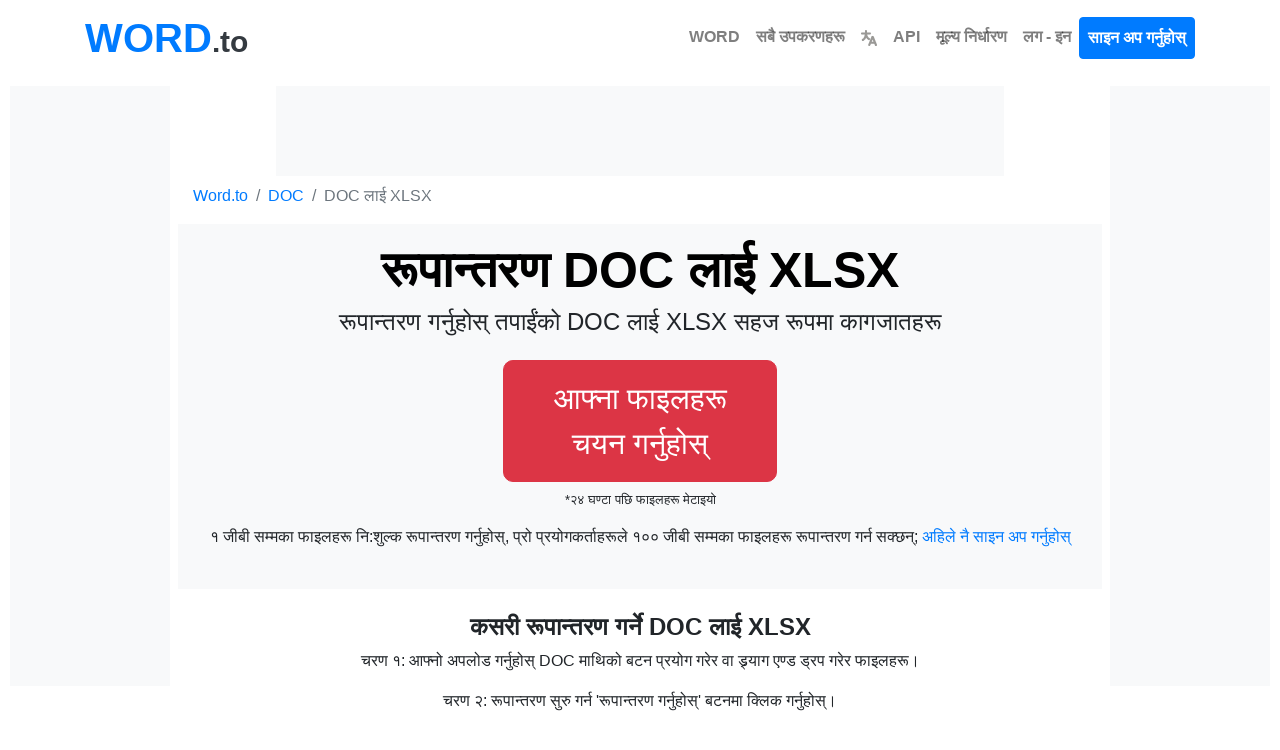

--- FILE ---
content_type: text/html; charset=utf-8
request_url: https://www.word.to/doc-xlsx/?lang=ne
body_size: 14727
content:


<!DOCTYPE html>
<html lang="ne">
<head>
    <meta charset="utf-8">
    <title>DOC सम्म DOC सम्म | नि:शुल्क अनलाइन DOC देखि XLSX सम्म कन्भर्टर</title>
    <meta property="og:url" content="https://www.word.to/"/>
    <meta property="og:type" content="website"/>
    <meta property="og:title" content="DOC सम्म DOC सम्म | नि:शुल्क अनलाइन DOC देखि XLSX सम्म कन्भर्टर"/>
    <meta property="og:description" content="DOC लाई XLSX मा अनलाइन नि:शुल्क रूपान्तरण गर्नुहोस्। दर्ता बिना नै DOC लाई XLSX मा रूपान्तरण गर्न छिटो, सुरक्षित। WORD.to मा व्यावसायिक परिणामहरू।"/>
    <meta property="og:image:type" content="image/png"/>
    <meta property="og:image" content="https://www.word.to/static/word.png"/>
    <meta name="description" content="DOC लाई XLSX मा अनलाइन नि:शुल्क रूपान्तरण गर्नुहोस्। दर्ता बिना नै DOC लाई XLSX मा रूपान्तरण गर्न छिटो, सुरक्षित। WORD.to मा व्यावसायिक परिणामहरू।">
    <style>body,h1,h2,h3,h4,h5,h6,p,a,span,div,button,input{font-family:-apple-system,BlinkMacSystemFont,"Segoe UI",Roboto,"Helvetica Neue",Arial,sans-serif,"Apple Color Emoji","Segoe UI Emoji","Segoe UI Symbol"}h1{font-weight:500;font-size:2.5rem}h2{font-weight:500}h3{font-weight:500}.font-weight-bold{font-weight:700!important}</style>
    <link rel="stylesheet" href="/static/css/bootstrap.min.css">
    <link rel="stylesheet" href="/static/css/styles.css?v=0.48">
    <link rel="icon" href="https://www.word.to/static/word.png" type="image/png">
    
    <meta name="viewport" content="width=device-width, initial-scale=1">
    
    <!-- BreadcrumbList Schema -->
    <script type="application/ld+json">
    {
        "@context": "https://schema.org",
        "@type": "BreadcrumbList",
        "itemListElement": [
            {
                "@type": "ListItem",
                "position": 1,
                "name": "Word.to",
                "item": "https://www.word.to/"
            },
            {
                "@type": "ListItem",
                "position": 2,
                "name": "DOC कनवर्टर",
                "item": "https://www.word.to/doc/"
            },
            {
                "@type": "ListItem",
                "position": 3,
                "name": "DOC लाई XLSX",
                "item": "https://www.word.to/doc-xlsx/"
            }
        ]
    }
    </script>
    <!-- WebPage Schema -->
    <script type="application/ld+json">
    {
        "@context": "https://schema.org",
        "@type": "WebPage",
        "name": "DOC सम्म DOC सम्म | नि:शुल्क अनलाइन DOC देखि XLSX सम्म कन्भर्टर",
        "description": "DOC लाई XLSX मा अनलाइन नि:शुल्क रूपान्तरण गर्नुहोस्। दर्ता बिना नै DOC लाई XLSX मा रूपान्तरण गर्न छिटो, सुरक्षित। WORD.to मा व्यावसायिक परिणामहरू।",
        "url": "https://www.word.to/doc-xlsx/"
    }
    </script>
    <!-- HowTo Schema -->
    <script type="application/ld+json">
    {
        "@context": "https://schema.org",
        "@type": "HowTo",
        "name": "कसरी रूपान्तरण गर्ने DOC लाई XLSX",
        "description": "रूपान्तरण DOC फाइलहरू लाई XLSX नि:शुल्क अनलाइन ढाँचा",
        "totalTime": "PT30S",
        "step": [
            {"@type": "HowToStep", "position": 1, "name": "फाइल अपलोड गर्नुहोस्", "text": "आफ्नो फाइलहरू चयन गर्नुहोस् मा क्लिक गर्नुहोस् वा आफ्नो ड्र्याग एण्ड ड्रप गर्नुहोस्। DOC फाइल"},
            {"@type": "HowToStep", "position": 2, "name": "रूपान्तरण", "text": "रूपान्तरण सुरु गर्न कन्भर्ट फाइलहरू बटन थिच्नुहोस्।"},
            {"@type": "HowToStep", "position": 3, "name": "डाउनलोड गर्नुहोस्", "text": "तपाईंको रूपान्तरित डाउनलोड गर्नुहोस् XLSX फाइल"}
        ]
    }
    </script>
    <!-- FAQPage Schema -->
    <script type="application/ld+json">
    {
        "@context": "https://schema.org",
        "@type": "FAQPage",
        "mainEntity": [
            {"@type": "Question", "name": "म कसरी रूपान्तरण गर्छु? DOC लाई XLSX?", "acceptedAnswer": {"@type": "Answer", "text": "आफ्नो फाइल अपलोड गर्नुहोस्, कन्भर्टमा क्लिक गर्नुहोस्, र नतिजा डाउनलोड गर्नुहोस्। यो तुरुन्तै र नि:शुल्क छ।"}},
            {"@type": "Question", "name": "के रूपान्तरण नि:शुल्क छ?", "acceptedAnswer": {"@type": "Answer", "text": "हो, हाम्रो कन्भर्टर आधारभूत प्रयोगको लागि पूर्ण रूपमा नि:शुल्क छ। दर्ता आवश्यक छैन।"}},
            {"@type": "Question", "name": "के मेरा फाइलहरू सुरक्षित छन्?", "acceptedAnswer": {"@type": "Answer", "text": "हो, तपाईंका फाइलहरू अपलोड गर्दा इन्क्रिप्ट गरिएका हुन्छन् र रूपान्तरण पछि स्वचालित रूपमा मेटाइन्छ।"}}
        ]
    }
    </script>
    <!-- SoftwareApplication Schema -->
    <script type="application/ld+json">
    {
        "@context": "https://schema.org",
        "@type": "SoftwareApplication",
        "name": "DOC लाई XLSX कनवर्टर",
        "applicationCategory": "UtilitiesApplication",
        "operatingSystem": "Web Browser",
        "offers": {"@type": "Offer", "price": "0", "priceCurrency": "USD"},
        "aggregateRating": {"@type": "AggregateRating", "ratingValue": "5.0", "ratingCount": "2", "bestRating": "5", "worstRating": "1"}
    }
    </script>

    <link href="https://www.word.to/doc-xlsx/"
          hreflang="x-default"
          rel="alternate"/>
    
        <link rel="alternate"
              hreflang="af"
              href="https://www.word.to/doc-xlsx/?lang=af"/>
    
        <link rel="alternate"
              hreflang="am"
              href="https://www.word.to/doc-xlsx/?lang=am"/>
    
        <link rel="alternate"
              hreflang="ar"
              href="https://www.word.to/doc-xlsx/?lang=ar"/>
    
        <link rel="alternate"
              hreflang="az"
              href="https://www.word.to/doc-xlsx/?lang=az"/>
    
        <link rel="alternate"
              hreflang="be"
              href="https://www.word.to/doc-xlsx/?lang=be"/>
    
        <link rel="alternate"
              hreflang="bg"
              href="https://www.word.to/doc-xlsx/?lang=bg"/>
    
        <link rel="alternate"
              hreflang="bn"
              href="https://www.word.to/doc-xlsx/?lang=bn"/>
    
        <link rel="alternate"
              hreflang="bs"
              href="https://www.word.to/doc-xlsx/?lang=bs"/>
    
        <link rel="alternate"
              hreflang="ca"
              href="https://www.word.to/doc-xlsx/?lang=ca"/>
    
        <link rel="alternate"
              hreflang="co"
              href="https://www.word.to/doc-xlsx/?lang=co"/>
    
        <link rel="alternate"
              hreflang="cs"
              href="https://www.word.to/doc-xlsx/?lang=cs"/>
    
        <link rel="alternate"
              hreflang="cy"
              href="https://www.word.to/doc-xlsx/?lang=cy"/>
    
        <link rel="alternate"
              hreflang="da"
              href="https://www.word.to/doc-xlsx/?lang=da"/>
    
        <link rel="alternate"
              hreflang="de"
              href="https://www.word.to/doc-xlsx/?lang=de"/>
    
        <link rel="alternate"
              hreflang="el"
              href="https://www.word.to/doc-xlsx/?lang=el"/>
    
        <link rel="alternate"
              hreflang="en"
              href="https://www.word.to/doc-xlsx/?lang=en"/>
    
        <link rel="alternate"
              hreflang="eo"
              href="https://www.word.to/doc-xlsx/?lang=eo"/>
    
        <link rel="alternate"
              hreflang="es"
              href="https://www.word.to/doc-xlsx/?lang=es"/>
    
        <link rel="alternate"
              hreflang="et"
              href="https://www.word.to/doc-xlsx/?lang=et"/>
    
        <link rel="alternate"
              hreflang="eu"
              href="https://www.word.to/doc-xlsx/?lang=eu"/>
    
        <link rel="alternate"
              hreflang="fa"
              href="https://www.word.to/doc-xlsx/?lang=fa"/>
    
        <link rel="alternate"
              hreflang="fi"
              href="https://www.word.to/doc-xlsx/?lang=fi"/>
    
        <link rel="alternate"
              hreflang="fr"
              href="https://www.word.to/doc-xlsx/?lang=fr"/>
    
        <link rel="alternate"
              hreflang="fy"
              href="https://www.word.to/doc-xlsx/?lang=fy"/>
    
        <link rel="alternate"
              hreflang="ga"
              href="https://www.word.to/doc-xlsx/?lang=ga"/>
    
        <link rel="alternate"
              hreflang="gd"
              href="https://www.word.to/doc-xlsx/?lang=gd"/>
    
        <link rel="alternate"
              hreflang="gl"
              href="https://www.word.to/doc-xlsx/?lang=gl"/>
    
        <link rel="alternate"
              hreflang="gu"
              href="https://www.word.to/doc-xlsx/?lang=gu"/>
    
        <link rel="alternate"
              hreflang="ha"
              href="https://www.word.to/doc-xlsx/?lang=ha"/>
    
        <link rel="alternate"
              hreflang="hi"
              href="https://www.word.to/doc-xlsx/?lang=hi"/>
    
        <link rel="alternate"
              hreflang="hr"
              href="https://www.word.to/doc-xlsx/?lang=hr"/>
    
        <link rel="alternate"
              hreflang="ht"
              href="https://www.word.to/doc-xlsx/?lang=ht"/>
    
        <link rel="alternate"
              hreflang="hu"
              href="https://www.word.to/doc-xlsx/?lang=hu"/>
    
        <link rel="alternate"
              hreflang="hy"
              href="https://www.word.to/doc-xlsx/?lang=hy"/>
    
        <link rel="alternate"
              hreflang="id"
              href="https://www.word.to/doc-xlsx/?lang=id"/>
    
        <link rel="alternate"
              hreflang="ig"
              href="https://www.word.to/doc-xlsx/?lang=ig"/>
    
        <link rel="alternate"
              hreflang="is"
              href="https://www.word.to/doc-xlsx/?lang=is"/>
    
        <link rel="alternate"
              hreflang="it"
              href="https://www.word.to/doc-xlsx/?lang=it"/>
    
        <link rel="alternate"
              hreflang="ja"
              href="https://www.word.to/doc-xlsx/?lang=ja"/>
    
        <link rel="alternate"
              hreflang="ka"
              href="https://www.word.to/doc-xlsx/?lang=ka"/>
    
        <link rel="alternate"
              hreflang="kk"
              href="https://www.word.to/doc-xlsx/?lang=kk"/>
    
        <link rel="alternate"
              hreflang="kn"
              href="https://www.word.to/doc-xlsx/?lang=kn"/>
    
        <link rel="alternate"
              hreflang="km"
              href="https://www.word.to/doc-xlsx/?lang=km"/>
    
        <link rel="alternate"
              hreflang="ko"
              href="https://www.word.to/doc-xlsx/?lang=ko"/>
    
        <link rel="alternate"
              hreflang="ku"
              href="https://www.word.to/doc-xlsx/?lang=ku"/>
    
        <link rel="alternate"
              hreflang="ky"
              href="https://www.word.to/doc-xlsx/?lang=ky"/>
    
        <link rel="alternate"
              hreflang="la"
              href="https://www.word.to/doc-xlsx/?lang=la"/>
    
        <link rel="alternate"
              hreflang="lo"
              href="https://www.word.to/doc-xlsx/?lang=lo"/>
    
        <link rel="alternate"
              hreflang="lt"
              href="https://www.word.to/doc-xlsx/?lang=lt"/>
    
        <link rel="alternate"
              hreflang="lb"
              href="https://www.word.to/doc-xlsx/?lang=lb"/>
    
        <link rel="alternate"
              hreflang="lv"
              href="https://www.word.to/doc-xlsx/?lang=lv"/>
    
        <link rel="alternate"
              hreflang="mg"
              href="https://www.word.to/doc-xlsx/?lang=mg"/>
    
        <link rel="alternate"
              hreflang="mi"
              href="https://www.word.to/doc-xlsx/?lang=mi"/>
    
        <link rel="alternate"
              hreflang="mk"
              href="https://www.word.to/doc-xlsx/?lang=mk"/>
    
        <link rel="alternate"
              hreflang="ml"
              href="https://www.word.to/doc-xlsx/?lang=ml"/>
    
        <link rel="alternate"
              hreflang="mn"
              href="https://www.word.to/doc-xlsx/?lang=mn"/>
    
        <link rel="alternate"
              hreflang="mr"
              href="https://www.word.to/doc-xlsx/?lang=mr"/>
    
        <link rel="alternate"
              hreflang="ms"
              href="https://www.word.to/doc-xlsx/?lang=ms"/>
    
        <link rel="alternate"
              hreflang="mt"
              href="https://www.word.to/doc-xlsx/?lang=mt"/>
    
        <link rel="alternate"
              hreflang="my"
              href="https://www.word.to/doc-xlsx/?lang=my"/>
    
        <link rel="alternate"
              hreflang="ne"
              href="https://www.word.to/doc-xlsx/?lang=ne"/>
    
        <link rel="alternate"
              hreflang="nl"
              href="https://www.word.to/doc-xlsx/?lang=nl"/>
    
        <link rel="alternate"
              hreflang="no"
              href="https://www.word.to/doc-xlsx/?lang=no"/>
    
        <link rel="alternate"
              hreflang="ny"
              href="https://www.word.to/doc-xlsx/?lang=ny"/>
    
        <link rel="alternate"
              hreflang="pa"
              href="https://www.word.to/doc-xlsx/?lang=pa"/>
    
        <link rel="alternate"
              hreflang="pl"
              href="https://www.word.to/doc-xlsx/?lang=pl"/>
    
        <link rel="alternate"
              hreflang="ps"
              href="https://www.word.to/doc-xlsx/?lang=ps"/>
    
        <link rel="alternate"
              hreflang="pt"
              href="https://www.word.to/doc-xlsx/?lang=pt"/>
    
        <link rel="alternate"
              hreflang="ro"
              href="https://www.word.to/doc-xlsx/?lang=ro"/>
    
        <link rel="alternate"
              hreflang="ru"
              href="https://www.word.to/doc-xlsx/?lang=ru"/>
    
        <link rel="alternate"
              hreflang="sd"
              href="https://www.word.to/doc-xlsx/?lang=sd"/>
    
        <link rel="alternate"
              hreflang="si"
              href="https://www.word.to/doc-xlsx/?lang=si"/>
    
        <link rel="alternate"
              hreflang="sk"
              href="https://www.word.to/doc-xlsx/?lang=sk"/>
    
        <link rel="alternate"
              hreflang="sl"
              href="https://www.word.to/doc-xlsx/?lang=sl"/>
    
        <link rel="alternate"
              hreflang="sm"
              href="https://www.word.to/doc-xlsx/?lang=sm"/>
    
        <link rel="alternate"
              hreflang="sn"
              href="https://www.word.to/doc-xlsx/?lang=sn"/>
    
        <link rel="alternate"
              hreflang="so"
              href="https://www.word.to/doc-xlsx/?lang=so"/>
    
        <link rel="alternate"
              hreflang="sq"
              href="https://www.word.to/doc-xlsx/?lang=sq"/>
    
        <link rel="alternate"
              hreflang="sr"
              href="https://www.word.to/doc-xlsx/?lang=sr"/>
    
        <link rel="alternate"
              hreflang="st"
              href="https://www.word.to/doc-xlsx/?lang=st"/>
    
        <link rel="alternate"
              hreflang="su"
              href="https://www.word.to/doc-xlsx/?lang=su"/>
    
        <link rel="alternate"
              hreflang="sv"
              href="https://www.word.to/doc-xlsx/?lang=sv"/>
    
        <link rel="alternate"
              hreflang="sw"
              href="https://www.word.to/doc-xlsx/?lang=sw"/>
    
        <link rel="alternate"
              hreflang="ta"
              href="https://www.word.to/doc-xlsx/?lang=ta"/>
    
        <link rel="alternate"
              hreflang="te"
              href="https://www.word.to/doc-xlsx/?lang=te"/>
    
        <link rel="alternate"
              hreflang="tg"
              href="https://www.word.to/doc-xlsx/?lang=tg"/>
    
        <link rel="alternate"
              hreflang="th"
              href="https://www.word.to/doc-xlsx/?lang=th"/>
    
        <link rel="alternate"
              hreflang="tl"
              href="https://www.word.to/doc-xlsx/?lang=tl"/>
    
        <link rel="alternate"
              hreflang="tr"
              href="https://www.word.to/doc-xlsx/?lang=tr"/>
    
        <link rel="alternate"
              hreflang="uk"
              href="https://www.word.to/doc-xlsx/?lang=uk"/>
    
        <link rel="alternate"
              hreflang="ur"
              href="https://www.word.to/doc-xlsx/?lang=ur"/>
    
        <link rel="alternate"
              hreflang="uz"
              href="https://www.word.to/doc-xlsx/?lang=uz"/>
    
        <link rel="alternate"
              hreflang="vi"
              href="https://www.word.to/doc-xlsx/?lang=vi"/>
    
        <link rel="alternate"
              hreflang="xh"
              href="https://www.word.to/doc-xlsx/?lang=xh"/>
    
        <link rel="alternate"
              hreflang="yi"
              href="https://www.word.to/doc-xlsx/?lang=yi"/>
    
        <link rel="alternate"
              hreflang="yo"
              href="https://www.word.to/doc-xlsx/?lang=yo"/>
    
        <link rel="alternate"
              hreflang="zh"
              href="https://www.word.to/doc-xlsx/?lang=zh"/>
    
        <link rel="alternate"
              hreflang="zu"
              href="https://www.word.to/doc-xlsx/?lang=zu"/>
    
    
<link rel="stylesheet" href="/static/css/ad-layout.css?v=0.48">
<link rel="stylesheet" href="/static/css/dropzone.min.css" type="text/css"/>

</head>
<body class="page-container">
<nav id="head" class="my-0 navbar navbar-expand-md navbar-light">
    <div class="container">
        <a class="header text-dark text-decoration-none" href="/?lang=ne">
            <strong class="text-primary logo font-weight-bold">WORD</strong><strong class="sub-logo">.to</strong>
        </a>
        <a id="tool-btn" href="/tools/?lang=ne" class="d-block d-md-none ml-auto" title="सबै उपकरणहरू">
            <svg fill="#000000" width="32px" height="32px" viewBox="0 0 32 32" id="icon"
                 xmlns="http://www.w3.org/2000/svg" aria-label="सबै उपकरणहरू">
                <g id="SVGRepo_bgCarrier" stroke-width="0"></g>
                <g id="SVGRepo_tracerCarrier" stroke-linecap="round" stroke-linejoin="round"></g>
                <g id="SVGRepo_iconCarrier">
                    <defs>
                        <style>.cls-1 {
                            fill: none;
                        }</style>
                    </defs>
                    <title>tool-box</title>
                    <path d="M27,9H24V6a2,2,0,0,0-2-2H10A2,2,0,0,0,8,6V9H5a3,3,0,0,0-3,3V26a2,2,0,0,0,2,2H28a2,2,0,0,0,2-2V12A3,3,0,0,0,27,9ZM10,6H22V9H10ZM28,26H4V17h8v5h8V17h8ZM14,17h4v3H14ZM4,15V12a1,1,0,0,1,1-1H27a1,1,0,0,1,1,1v3Z"></path>
                    <rect id="_Transparent_Rectangle_" data-name="&lt;Transparent Rectangle&gt;" class="cls-1" width="32"
                          height="32"></rect>
                </g>
            </svg>
        </a>
        <button class="navbar-toggler" type="button" data-toggle="collapse" data-target="#navbarTogglerDemo02"
                aria-controls="navbarTogglerDemo02" aria-expanded="false" aria-label="Toggle navigation">
            <span class="navbar-toggler-icon"></span>
        </button>
        <div class="collapse navbar-collapse bg-white text-center" id="navbarTogglerDemo02">
            <ul class="navbar-nav ml-auto text-center">
                <li class="nav-item">
                    <a class="font-weight-bold nav-link" aria-current="page" href="/?lang=ne">WORD</a>
                </li>
                <li class="nav-item">
                    <a href="/tools/" class="font-weight-bold nav-link">
                        सबै उपकरणहरू
                    </a>
                </li>
                <li class="nav-item">
                    <a class="font-weight-bold nav-link" href="/languages/?lang=ne" title="भाषा छनोट गर्नुस">
                        <svg viewBox="0 0 600 600" version="1.1" width="16px" height="16px"
                             xmlns="http://www.w3.org/2000/svg" fill="#000000" stroke="#000000">
                            <g id="SVGRepo_bgCarrier" stroke-width="0"></g>
                            <g id="SVGRepo_tracerCarrier" stroke-linecap="round" stroke-linejoin="round"></g>
                            <g id="SVGRepo_iconCarrier">
                                <g transform="matrix(0.86666667,0,0,0.85677845,39.999999,42.966064)" style="stroke-width:1.16048">
                                    <path style="color:#9a9996;fill:#9a9996;stroke-linecap:round"
                                          d="M 169.23678 -49.88168 A 46.419449 46.419449 0 0 0 122.81475 -3.4618798 L 122.81475 55.162979 L 0.26592663 55.162979 A 46.419399 46.419399 0 0 0 -46.153845 101.58278 A 46.419399 46.419399 0 0 0 0.26592663 148.00258 L 116.47311 148.00258 C 109.84235 231.66594 84.892611 296.90624 9.8820624 349.53878 A 46.419399 46.419399 0 0 0 -1.4558282 414.20006 A 46.419399 46.419399 0 0 0 63.206882 425.53431 C 117.86118 387.18509 154.12427 339.35301 177.04552 287.17079 C 199.33296 323.41323 229.4691 356.59924 269.49745 384.68589 A 46.419399 46.419399 0 0 0 334.1579 373.34936 A 46.419399 46.419399 0 0 0 322.82227 308.69036 C 260.47406 264.94257 232.70979 212.49731 221.29282 148.00258 L 338.13101 148.00258 A 46.419399 46.419399 0 0 0 384.54853 101.58278 A 46.419399 46.419399 0 0 0 338.13101 55.162979 L 215.65655 55.162979 L 215.65655 -3.4618798 A 46.419449 46.419449 0 0 0 169.23678 -49.88168 z M 449.2518 206.90099 A 46.419399 46.419399 0 0 0 406.83443 236.2442 L 268.37064 586.39306 A 46.419399 46.419399 0 0 0 294.46965 646.62961 A 46.419399 46.419399 0 0 0 354.70403 620.53257 L 380.02103 556.50959 L 531.51743 556.50959 L 556.83443 620.53257 A 46.419399 46.419399 0 0 0 617.07106 646.62961 A 46.419399 46.419399 0 0 0 643.16556 586.39306 L 504.70403 236.2442 A 46.419399 46.419399 0 0 0 462.28666 206.90099 A 46.419399 46.419399 0 0 0 455.76923 207.4367 A 46.419399 46.419399 0 0 0 449.2518 206.90099 z M 455.76923 364.95582 L 494.80394 463.66999 L 416.73452 463.66999 L 455.76923 364.95582 z "></path>
                                </g>
                            </g>
                        </svg>
                    </a>
                </li>
                <li class="nav-item">
                    <a class="font-weight-bold nav-link" href="/api/">API</a>
                </li>
                <li class="nav-item">
                    <a class="font-weight-bold nav-link" href="/pricing/">मूल्य निर्धारण</a>
                </li>
                
                    <li class="nav-item">
                        <a class="font-weight-bold nav-link" href="/login/">लग - इन</a>
                    </li>
                    <li class="nav-item">
                        <a id="signupbutton" class="font-weight-bold btn btn-primary nav-link"
                           href="/signup/">साइन अप गर्नुहोस्</a>
                    </li>
                
            </ul>
        </div>
    </div>
</nav>
<div class="vh-full">
    


<script async src="https://pagead2.googlesyndication.com/pagead/js/adsbygoogle.js?client=ca-pub-5691228106014912" crossorigin="anonymous"></script>


<div class="ad-layout ad-layout-wide ">
    
    
    <div class="ad-sidebar-left">
        <div class="ad-unit ad-unit-sidebar">
            <ins class="adsbygoogle"
                 style="display:block"
                 data-ad-client="ca-pub-5691228106014912"
                 data-ad-slot="8185949494"></ins>
                <script>(adsbygoogle = window.adsbygoogle || []).push({});</script>
        </div>
    </div>
    

    
    
    <div class="ad-top-banner">
        <div class="ad-unit ad-unit-banner">
            <ins class="adsbygoogle"
                 style="display:block"
                 data-ad-client="ca-pub-5691228106014912"
                 data-ad-slot="8185949494"></ins>
                <script>(adsbygoogle = window.adsbygoogle || []).push({});</script>
        </div>
    </div>
    

    
    
    <div class="ad-sidebar-right">
        <div class="ad-unit ad-unit-sidebar">
            <ins class="adsbygoogle"
                 style="display:block"
                 data-ad-client="ca-pub-5691228106014912"
                 data-ad-slot="8185949494"></ins>
                <script>(adsbygoogle = window.adsbygoogle || []).push({});</script>
        </div>
    </div>
    

    
    <div class="ad-main-content">
        
        
        <div class="ad-mobile-top">
            <div class="ad-unit ad-unit-mobile">
                <ins class="adsbygoogle"
                     style="display:block"
                     data-ad-client="ca-pub-5691228106014912"
                     data-ad-slot="8185949494"></ins>
                <script>(adsbygoogle = window.adsbygoogle || []).push({});</script>
            </div>
        </div>
        

        
        <div class="content-wrapper">
            <!-- Breadcrumb Navigation -->
            <nav aria-label="breadcrumb" class="container">
                <ol class="breadcrumb bg-transparent p-0">
                    <li class="breadcrumb-item"><a href="/">Word.to</a></li>
                    <li class="breadcrumb-item"><a href="/doc/">DOC</a></li>
                    <li class="breadcrumb-item active" aria-current="page">DOC लाई XLSX</li>
                </ol>
            </nav>

            <div class="container-fluid text-center uploader-wrapper bg-light">
                <form method="post"
                      id="dropper"
                      class="conversion uploader-empty"
                      action="https://api.word.to/new/doc-xlsx/" data-route="/new/doc-xlsx/">
                    <div class="text-center pt-3">
                        <h1 class="font-weight-bold">
                            रूपान्तरण DOC लाई XLSX
                        </h1>
                        <h4>रूपान्तरण गर्नुहोस् तपाईंको DOC लाई XLSX सहज रूपमा कागजातहरू</h4>
                    </div>
                    <input type="hidden" name="csrfmiddlewaretoken" value="ItOuAU7Gs6CafMpFnS3CvMwypAY7xyO4n91eq9TD9GY4m7YYvxjTXAozhVs0fH3M">
                    <input type="hidden" name="format" value="doc-xlsx">
                    <input type="hidden" name="route" value="xlsx">
                    <input type="hidden" name="tool" value="doc_to_xlsx">
                    <input type="hidden" id="lang" name="lang" value="ne">
                    <div id='text'>
                        <span class="mt-3 btn btn-danger btn-xl trigger-upload">आफ्ना फाइलहरू चयन गर्नुहोस्</span>
                        <p class="small mt-2">*२४ घण्टा पछि फाइलहरू मेटाइयो</p>
                    </div>
                    <div class="d-none files-preview flex flex-center flex-justify-center"></div>
                    
                    
                    
                    
                    
                    
                    
                    <button class="btn-xl mb-3 btn btn-primary button-converter-action">फाइलहरू रूपान्तरण गर्नुहोस्</button>
                    <div class="justify-content-center options">
                        
                            <p>१ जीबी सम्मका फाइलहरू नि:शुल्क रूपान्तरण गर्नुहोस्, प्रो प्रयोगकर्ताहरूले १०० जीबी सम्मका फाइलहरू रूपान्तरण गर्न सक्छन्; <a href='/signup/'>अहिले नै साइन अप गर्नुहोस्</a></p>
                        
                    </div>
                    <div class="hidden" id="dropzone">
                        <div id="textnode"><br><h4>अथवा आफ्ना फाइलहरू यहाँ छोड्नुहोस्</h4></div>
                    </div>
                    <div class="container text-center">
                        <br>
                    </div>
                </form>
                <div class="uploader-loading">
                    <h3>अपलोड गर्दै</h3>
                    <div class="text-center uploading-time"><span>0</span>%</div>
                    <div class="lds-spinner">
                        <div></div><div></div><div></div><div></div><div></div><div></div>
                        <div></div><div></div><div></div><div></div><div></div><div></div>
                    </div>
                </div>
            </div>

            
            
            <div class="ad-mobile-middle">
                <div class="ad-unit ad-unit-mobile">
                    <ins class="adsbygoogle"
                         style="display:block"
                         data-ad-client="ca-pub-5691228106014912"
                         data-ad-slot="1103803807"></ins>
                <script>(adsbygoogle = window.adsbygoogle || []).push({});</script>
                </div>
            </div>
            

            <div class="container-fluid text-center pt-4">
                <h4 class="font-weight-bold">कसरी रूपान्तरण गर्ने DOC लाई XLSX</h4>
                <p>चरण १: आफ्नो अपलोड गर्नुहोस् DOC माथिको बटन प्रयोग गरेर वा ड्र्याग एण्ड ड्रप गरेर फाइलहरू।</p>
                <p>चरण २: रूपान्तरण सुरु गर्न &#x27;रूपान्तरण गर्नुहोस्&#x27; बटनमा क्लिक गर्नुहोस्।</p>
                <p>चरण ३: आफ्नो रूपान्तरित डाउनलोड गर्नुहोस् XLSX फाइलहरू</p>
                <hr>
            </div>

            <div class="container">
                <div class="row justify-content-center">
                    <div class="col-lg-8">
                        <h4 class="text-center font-weight-bold mb-4">DOC लाई XLSX रूपान्तरण सम्बन्धी बारम्बार सोधिने प्रश्नहरू</h4>
                        <div class="accordion" id="faqAccordion">
                            <div class="card">
                                <div class="card-header d-flex justify-content-between" id="faqHeading1" data-toggle="collapse"
                                     data-target="#faqCollapse1" aria-expanded="true" aria-controls="faqCollapse1">
                                    <h5 class="mb-0">DOC लाई XLSX मा रूपान्तरण गर्ने व्यावसायिक तरिका के हो?</h5>
                                    <span class="toggle-icon" data-target="#faqCollapse1">+</span>
                                </div>
                                <div id="faqCollapse1" class="collapse show" aria-labelledby="faqHeading1" data-parent="#faqAccordion">
                                    <div class="card-body">
                                        व्यावसायिक-ग्रेड DOC देखि XLSX सम्म रूपान्तरणको लागि WORD.to प्रयोग गर्नुहोस्। हाम्रा उद्यम उपकरणहरूले हरेक पटक गुणस्तरीय परिणामहरू सुनिश्चित गर्छन्।
                                    </div>
                                </div>
                            </div>
                            <div class="card">
                                <div class="card-header d-flex justify-content-between" id="faqHeading2" data-toggle="collapse"
                                     data-target="#faqCollapse2" aria-expanded="false" aria-controls="faqCollapse2">
                                    <h5 class="mb-0">के WORD.to सँग DOC बाट XLSX सम्म रूपान्तरण सुरक्षित छ?</h5>
                                    <span class="toggle-icon" data-target="#faqCollapse2">+</span>
                                </div>
                                <div id="faqCollapse2" class="collapse" aria-labelledby="faqHeading2" data-parent="#faqAccordion">
                                    <div class="card-body">
                                        पक्कै पनि। WORD.to ले सबै DOC देखि XLSX सम्म रूपान्तरणहरूको लागि बैंक-स्तरको इन्क्रिप्सन प्रयोग गर्दछ। तपाईंका फाइलहरू सुरक्षित छन्।
                                    </div>
                                </div>
                            </div>
                            <div class="card">
                                <div class="card-header d-flex justify-content-between" id="faqHeading3" data-toggle="collapse"
                                     data-target="#faqCollapse3" aria-expanded="false" aria-controls="faqCollapse3">
                                    <h5 class="mb-0">के म धेरै DOC फाइलहरूलाई XLSX मा ब्याच रूपान्तरण गर्न सक्छु?</h5>
                                    <span class="toggle-icon" data-target="#faqCollapse3">+</span>
                                </div>
                                <div id="faqCollapse3" class="collapse" aria-labelledby="faqHeading3" data-parent="#faqAccordion">
                                    <div class="card-body">
                                        हो, WORD.to ले DOC बाट XLSX सम्मको ब्याच रूपान्तरणलाई समर्थन गर्दछ। दक्षताको लागि एकै साथ धेरै फाइलहरू प्रशोधन गर्नुहोस्।
                                    </div>
                                </div>
                            </div>
                            <div class="card">
                                <div class="card-header d-flex justify-content-between" id="faqHeading4" data-toggle="collapse"
                                     data-target="#faqCollapse4" aria-expanded="false" aria-controls="faqCollapse4">
                                    <h5 class="mb-0">DOC बाट XLSX रूपान्तरण गर्दा म कस्तो गुणस्तरको अपेक्षा गर्न सक्छु?</h5>
                                    <span class="toggle-icon" data-target="#faqCollapse4">+</span>
                                </div>
                                <div id="faqCollapse4" class="collapse" aria-labelledby="faqHeading4" data-parent="#faqAccordion">
                                    <div class="card-body">
                                        हाम्रो DOC देखि XLSX सम्मको कन्भर्टरले अधिकतम गुणस्तर कायम राख्छ। व्यावसायिक आउटपुटको ग्यारेन्टी।
                                    </div>
                                </div>
                            </div>
                            <div class="card">
                                <div class="card-header d-flex justify-content-between" id="faqHeading5" data-toggle="collapse"
                                     data-target="#faqCollapse5" aria-expanded="false" aria-controls="faqCollapse5">
                                    <h5 class="mb-0">के WORD.to ले DOC बाट XLSX रूपान्तरणमा ढाँचा सुरक्षित राख्छ?</h5>
                                    <span class="toggle-icon" data-target="#faqCollapse5">+</span>
                                </div>
                                <div id="faqCollapse5" class="collapse" aria-labelledby="faqHeading5" data-parent="#faqAccordion">
                                    <div class="card-body">
                                        हो, WORD.to ले DOC बाट XLSX रूपान्तरणको समयमा सबै ढाँचा सुरक्षित राख्छ। तपाईंको लेआउट अक्षुण्ण रहन्छ।
                                    </div>
                                </div>
                            </div>
                            <div class="card">
                                <div class="card-header d-flex justify-content-between" id="faqHeading6" data-toggle="collapse"
                                     data-target="#faqCollapse6" aria-expanded="false" aria-controls="faqCollapse6">
                                    <h5 class="mb-0">के म एकै पटक धेरै फाइलहरू प्रशोधन गर्न सक्छु?</h5>
                                    <span class="toggle-icon" data-target="#faqCollapse6">+</span>
                                </div>
                                <div id="faqCollapse6" class="collapse" aria-labelledby="faqHeading6" data-parent="#faqAccordion">
                                    <div class="card-body">
                                        हो, तपाईं एकैसाथ धेरै फाइलहरू अपलोड र प्रशोधन गर्न सक्नुहुन्छ। नि:शुल्क प्रयोगकर्ताहरूले एकै पटकमा २ वटा फाइलहरू प्रशोधन गर्न सक्छन्, जबकि प्रिमियम प्रयोगकर्ताहरूको कुनै सीमा छैन।
                                    </div>
                                </div>
                            </div>
                            <div class="card">
                                <div class="card-header d-flex justify-content-between" id="faqHeading7" data-toggle="collapse"
                                     data-target="#faqCollapse7" aria-expanded="false" aria-controls="faqCollapse7">
                                    <h5 class="mb-0">के यो उपकरण मोबाइल उपकरणहरूमा काम गर्छ?</h5>
                                    <span class="toggle-icon" data-target="#faqCollapse7">+</span>
                                </div>
                                <div id="faqCollapse7" class="collapse" aria-labelledby="faqHeading7" data-parent="#faqAccordion">
                                    <div class="card-body">
                                        हो, हाम्रो उपकरण पूर्ण रूपमा उत्तरदायी छ र स्मार्टफोन र ट्याब्लेटहरूमा काम गर्दछ। तपाईं यसलाई iOS, Android, र आधुनिक वेब ब्राउजर भएको कुनै पनि उपकरणमा प्रयोग गर्न सक्नुहुन्छ।
                                    </div>
                                </div>
                            </div>
                            <div class="card">
                                <div class="card-header d-flex justify-content-between" id="faqHeading8" data-toggle="collapse"
                                     data-target="#faqCollapse8" aria-expanded="false" aria-controls="faqCollapse8">
                                    <h5 class="mb-0">कुन ब्राउजरहरू समर्थित छन्?</h5>
                                    <span class="toggle-icon" data-target="#faqCollapse8">+</span>
                                </div>
                                <div id="faqCollapse8" class="collapse" aria-labelledby="faqHeading8" data-parent="#faqAccordion">
                                    <div class="card-body">
                                        हाम्रो उपकरणले क्रोम, फायरफक्स, सफारी, एज र ओपेरा लगायत सबै आधुनिक ब्राउजरहरूसँग काम गर्छ। हामी उत्कृष्ट अनुभवको लागि तपाईंको ब्राउजरलाई अद्यावधिक राख्न सिफारिस गर्छौं।
                                    </div>
                                </div>
                            </div>
                            <div class="card">
                                <div class="card-header d-flex justify-content-between" id="faqHeading9" data-toggle="collapse"
                                     data-target="#faqCollapse9" aria-expanded="false" aria-controls="faqCollapse9">
                                    <h5 class="mb-0">के मेरा फाइलहरू गोप्य राखिएका छन्?</h5>
                                    <span class="toggle-icon" data-target="#faqCollapse9">+</span>
                                </div>
                                <div id="faqCollapse9" class="collapse" aria-labelledby="faqHeading9" data-parent="#faqAccordion">
                                    <div class="card-body">
                                        हो, तपाईंका फाइलहरू पूर्ण रूपमा निजी छन्। अपलोड गरिएका सबै फाइलहरू प्रशोधन गरेपछि हाम्रो सर्भरबाट स्वचालित रूपमा मेटाइन्छ। हामी तपाईंको सामग्री कहिल्यै भण्डारण वा साझेदारी गर्दैनौं।
                                    </div>
                                </div>
                            </div>
                            <div class="card">
                                <div class="card-header d-flex justify-content-between" id="faqHeading10" data-toggle="collapse"
                                     data-target="#faqCollapse10" aria-expanded="false" aria-controls="faqCollapse10">
                                    <h5 class="mb-0">मेरो डाउनलोड सुरु भएन भने के हुन्छ?</h5>
                                    <span class="toggle-icon" data-target="#faqCollapse10">+</span>
                                </div>
                                <div id="faqCollapse10" class="collapse" aria-labelledby="faqHeading10" data-parent="#faqAccordion">
                                    <div class="card-body">
                                        यदि तपाईंको डाउनलोड स्वतः सुरु भएन भने, डाउनलोड बटनमा फेरि क्लिक गर्नुहोस्। पप-अपहरू तपाईंको ब्राउजरद्वारा अवरुद्ध छैनन् भनी सुनिश्चित गर्नुहोस् र आफ्नो डाउनलोड फोल्डर जाँच गर्नुहोस्।
                                    </div>
                                </div>
                            </div>
                            <div class="card">
                                <div class="card-header d-flex justify-content-between" id="faqHeading11" data-toggle="collapse"
                                     data-target="#faqCollapse11" aria-expanded="false" aria-controls="faqCollapse11">
                                    <h5 class="mb-0">के प्रशोधनले गुणस्तरलाई असर गर्छ?</h5>
                                    <span class="toggle-icon" data-target="#faqCollapse11">+</span>
                                </div>
                                <div id="faqCollapse11" class="collapse" aria-labelledby="faqHeading11" data-parent="#faqAccordion">
                                    <div class="card-body">
                                        हामी सम्भव भएसम्म उत्तम गुणस्तरको लागि अनुकूलन गर्छौं। धेरैजसो सञ्चालनहरूको लागि, गुणस्तर संरक्षित गरिन्छ। कम्प्रेसन जस्ता केही सञ्चालनहरूले न्यूनतम गुणस्तर प्रभावको साथ फाइल आकार घटाउन सक्छ।
                                    </div>
                                </div>
                            </div>
                            <div class="card">
                                <div class="card-header d-flex justify-content-between" id="faqHeading12" data-toggle="collapse"
                                     data-target="#faqCollapse12" aria-expanded="false" aria-controls="faqCollapse12">
                                    <h5 class="mb-0">के मलाई खाता चाहिन्छ?</h5>
                                    <span class="toggle-icon" data-target="#faqCollapse12">+</span>
                                </div>
                                <div id="faqCollapse12" class="collapse" aria-labelledby="faqHeading12" data-parent="#faqAccordion">
                                    <div class="card-body">
                                        आधारभूत प्रयोगको लागि कुनै खाता आवश्यक पर्दैन। तपाईं साइन अप नगरी तुरुन्तै फाइलहरू प्रशोधन गर्न सक्नुहुन्छ। नि:शुल्क खाता सिर्जना गर्नाले तपाईंलाई आफ्नो इतिहास र थप सुविधाहरूमा पहुँच दिन्छ।
                                    </div>
                                </div>
                            </div>
                        </div>
                    </div>
                </div>
            </div>

            <div class="container mt-5">
                <div class="row">
                    <div class="col-md-6 col-sm-12">
                        <div class="card h-100 mb-0">
                            <div class="card-body">
                                <a href="/doc/" class="card-title-link text-decoration-none">
                                    <h4 class="card-title">
                                        <svg width="16px" height="16px" viewBox="-3 0 32 32" xmlns="http://www.w3.org/2000/svg" fill="#3498db">
                                            <g><path d="M176,109 C174.896,109 174,108.104 174,107 L174,103 L180,109 L176,109 Z M174,101 L174,101.028 C173.872,101.028 160,101 160,101 C157.791,101 156,102.791 156,105 L156,129 C156,131.209 157.791,133 160,133 L178,133 C180.209,133 182,131.209 182,129 L182,111 L182,109 L174,101 Z" fill="#3498db" transform="translate(-156.000000, -101.000000)"></path></g>
                                        </svg>
                                        <span class="font-weight-bold h5" style="color: #3498db">DOC</span>
                                    </h4>
                                </a>
                                <p>DOC फाइलहरू माइक्रोसफ्ट वर्ड कागजातहरू हुन् जसले रिच टेक्स्ट ढाँचा, छविहरू र तालिकाहरूलाई समर्थन गर्दछ।</p>
                            </div>
                        </div>
                    </div>
                    <div class="col-md-6 col-sm-12">
                        <div class="card h-100 mb-0">
                            <div class="card-body">
                                <a href="/xlsx/" class="card-title-link text-decoration-none">
                                    <h4 class="card-title">
                                        <svg width="16px" height="16px" viewBox="-3 0 32 32" xmlns="http://www.w3.org/2000/svg" fill="#27ae60">
                                            <g><path d="M176,109 C174.896,109 174,108.104 174,107 L174,103 L180,109 L176,109 Z M174,101 L174,101.028 C173.872,101.028 160,101 160,101 C157.791,101 156,102.791 156,105 L156,129 C156,131.209 157.791,133 160,133 L178,133 C180.209,133 182,131.209 182,129 L182,111 L182,109 L174,101 Z" fill="#27ae60" transform="translate(-156.000000, -101.000000)"></path></g>
                                        </svg>
                                        <span class="font-weight-bold h5" style="color: #27ae60">XLSX</span>
                                    </h4>
                                </a>
                                <p>XLSX अफिस २००७ मा प्रस्तुत गरिएको XML-आधारित एक्सेल ढाँचा हो, जसले राम्रो कम्प्रेसन प्रदान गर्दछ।</p>
                            </div>
                        </div>
                    </div>
                </div>
            </div>

            
            <div class="container mt-5">
                <h4 class="text-center font-weight-bold mb-4">XLSX कन्भर्टरहरू</h4>
                <p class="text-center text-muted mb-4">थप रूपान्तरण उपकरणहरू उपलब्ध छन्</p>
                <div class="tools">
                    
                    <a class="tool_item text-dark" href="/xlsx-pdf/">
                        <div class="toolIcon">
                            <svg width="33.6" height="33.6" xmlns="http://www.w3.org/2000/svg" style="position: absolute; top: 10px; left: 10px;">
                                <circle cx="16.8" cy="16.8" r="16.8" fill="#e74c3c"/>
                                <text x="50%" y="50%" font-size="12px" font-weight="bold" fill="white" text-anchor="middle" dy=".3em">XLS</text>
                            </svg>
                        </div>
                        <div class="tool_itemTitle">XLSX लाई PDF</div>
                        <div class="tool_itemDescription">रूपान्तरण XLSX लाई PDF</div>
                    </a>
                    
                    <a class="tool_item text-dark" href="/word-xlsx/">
                        <div class="toolIcon">
                            <svg width="33.6" height="33.6" xmlns="http://www.w3.org/2000/svg" style="position: absolute; top: 10px; left: 10px;">
                                <circle cx="16.8" cy="16.8" r="16.8" fill="#2980b9"/>
                                <text x="50%" y="50%" font-size="12px" font-weight="bold" fill="white" text-anchor="middle" dy=".3em">XLS</text>
                            </svg>
                        </div>
                        <div class="tool_itemTitle">Word लाई XLSX</div>
                        <div class="tool_itemDescription">रूपान्तरण Word लाई XLSX</div>
                    </a>
                    
                    <a class="tool_item text-dark" href="/doc-xlsx/">
                        <div class="toolIcon">
                            <svg width="33.6" height="33.6" xmlns="http://www.w3.org/2000/svg" style="position: absolute; top: 10px; left: 10px;">
                                <circle cx="16.8" cy="16.8" r="16.8" fill="#3498db"/>
                                <text x="50%" y="50%" font-size="12px" font-weight="bold" fill="white" text-anchor="middle" dy=".3em">XLS</text>
                            </svg>
                        </div>
                        <div class="tool_itemTitle">DOC लाई XLSX</div>
                        <div class="tool_itemDescription">रूपान्तरण DOC लाई XLSX</div>
                    </a>
                    
                    <a class="tool_item text-dark" href="/docx-xlsx/">
                        <div class="toolIcon">
                            <svg width="33.6" height="33.6" xmlns="http://www.w3.org/2000/svg" style="position: absolute; top: 10px; left: 10px;">
                                <circle cx="16.8" cy="16.8" r="16.8" fill="#2980b9"/>
                                <text x="50%" y="50%" font-size="12px" font-weight="bold" fill="white" text-anchor="middle" dy=".3em">XLS</text>
                            </svg>
                        </div>
                        <div class="tool_itemTitle">DOCX लाई XLSX</div>
                        <div class="tool_itemDescription">रूपान्तरण DOCX लाई XLSX</div>
                    </a>
                    
                    <a class="tool_item text-dark" href="/pdf-xlsx/">
                        <div class="toolIcon">
                            <svg width="33.6" height="33.6" xmlns="http://www.w3.org/2000/svg" style="position: absolute; top: 10px; left: 10px;">
                                <circle cx="16.8" cy="16.8" r="16.8" fill="#e74c3c"/>
                                <text x="50%" y="50%" font-size="12px" font-weight="bold" fill="white" text-anchor="middle" dy=".3em">XLS</text>
                            </svg>
                        </div>
                        <div class="tool_itemTitle">PDF लाई XLSX</div>
                        <div class="tool_itemDescription">रूपान्तरण PDF लाई XLSX</div>
                    </a>
                    
                </div>
                <div class="text-center mt-3">
                    <a href="/xlsx/" class="btn btn-outline-primary">सबै हेर्नुहोस् XLSX कन्भर्टरहरू &rarr;</a>
                </div>
            </div>
            

            
            <div class="container mt-5">
                <h4 class="text-center font-weight-bold mb-4">अन्य DOC रूपान्तरणहरू</h4>
                <div class="tools">
                    
                    <a class="tool_item text-dark" href="/doc-epub/">
                        <div class="toolIcon">
                            <svg width="33.6" height="33.6" xmlns="http://www.w3.org/2000/svg" style="position: absolute; top: 0; left: 0;">
                                <circle cx="16.8" cy="16.8" r="16.8" fill="#3498db"/>
                                <text x="50%" y="50%" font-size="16.8px" font-weight="bold" fill="white" text-anchor="middle" dy=".3em">DO</text>
                            </svg>
                            <svg width="33.6" height="33.6" xmlns="http://www.w3.org/2000/svg" style="position: absolute; top: 20.4px; left: 20.4px;">
                                <circle cx="16.8" cy="16.8" r="16.8" fill="#27ae60"/>
                                <text x="50%" y="50%" font-size="16.8px" font-weight="bold" fill="white" text-anchor="middle" dy=".3em">EP</text>
                            </svg>
                        </div>
                        <div class="tool_itemTitle">DOC लाई EPUB</div>
                        <div class="tool_itemDescription">रूपान्तरण DOC लाई EPUB</div>
                    </a>
                    
                    <a class="tool_item text-dark" href="/doc-svg/">
                        <div class="toolIcon">
                            <svg width="33.6" height="33.6" xmlns="http://www.w3.org/2000/svg" style="position: absolute; top: 0; left: 0;">
                                <circle cx="16.8" cy="16.8" r="16.8" fill="#3498db"/>
                                <text x="50%" y="50%" font-size="16.8px" font-weight="bold" fill="white" text-anchor="middle" dy=".3em">DO</text>
                            </svg>
                            <svg width="33.6" height="33.6" xmlns="http://www.w3.org/2000/svg" style="position: absolute; top: 20.4px; left: 20.4px;">
                                <circle cx="16.8" cy="16.8" r="16.8" fill="#f39c12"/>
                                <text x="50%" y="50%" font-size="16.8px" font-weight="bold" fill="white" text-anchor="middle" dy=".3em">SV</text>
                            </svg>
                        </div>
                        <div class="tool_itemTitle">DOC लाई SVG</div>
                        <div class="tool_itemDescription">रूपान्तरण DOC लाई SVG</div>
                    </a>
                    
                    <a class="tool_item text-dark" href="/doc-gif/">
                        <div class="toolIcon">
                            <svg width="33.6" height="33.6" xmlns="http://www.w3.org/2000/svg" style="position: absolute; top: 0; left: 0;">
                                <circle cx="16.8" cy="16.8" r="16.8" fill="#3498db"/>
                                <text x="50%" y="50%" font-size="16.8px" font-weight="bold" fill="white" text-anchor="middle" dy=".3em">DO</text>
                            </svg>
                            <svg width="33.6" height="33.6" xmlns="http://www.w3.org/2000/svg" style="position: absolute; top: 20.4px; left: 20.4px;">
                                <circle cx="16.8" cy="16.8" r="16.8" fill="#27ae60"/>
                                <text x="50%" y="50%" font-size="16.8px" font-weight="bold" fill="white" text-anchor="middle" dy=".3em">GI</text>
                            </svg>
                        </div>
                        <div class="tool_itemTitle">DOC लाई GIF</div>
                        <div class="tool_itemDescription">रूपान्तरण DOC लाई GIF</div>
                    </a>
                    
                    <a class="tool_item text-dark" href="/doc-docx/">
                        <div class="toolIcon">
                            <svg width="33.6" height="33.6" xmlns="http://www.w3.org/2000/svg" style="position: absolute; top: 0; left: 0;">
                                <circle cx="16.8" cy="16.8" r="16.8" fill="#3498db"/>
                                <text x="50%" y="50%" font-size="16.8px" font-weight="bold" fill="white" text-anchor="middle" dy=".3em">DO</text>
                            </svg>
                            <svg width="33.6" height="33.6" xmlns="http://www.w3.org/2000/svg" style="position: absolute; top: 20.4px; left: 20.4px;">
                                <circle cx="16.8" cy="16.8" r="16.8" fill="#3498db"/>
                                <text x="50%" y="50%" font-size="16.8px" font-weight="bold" fill="white" text-anchor="middle" dy=".3em">DO</text>
                            </svg>
                        </div>
                        <div class="tool_itemTitle">DOC लाई DOCX</div>
                        <div class="tool_itemDescription">रूपान्तरण DOC लाई DOCX</div>
                    </a>
                    
                    <a class="tool_item text-dark" href="/doc-png/">
                        <div class="toolIcon">
                            <svg width="33.6" height="33.6" xmlns="http://www.w3.org/2000/svg" style="position: absolute; top: 0; left: 0;">
                                <circle cx="16.8" cy="16.8" r="16.8" fill="#3498db"/>
                                <text x="50%" y="50%" font-size="16.8px" font-weight="bold" fill="white" text-anchor="middle" dy=".3em">DO</text>
                            </svg>
                            <svg width="33.6" height="33.6" xmlns="http://www.w3.org/2000/svg" style="position: absolute; top: 20.4px; left: 20.4px;">
                                <circle cx="16.8" cy="16.8" r="16.8" fill="#9b59b6"/>
                                <text x="50%" y="50%" font-size="16.8px" font-weight="bold" fill="white" text-anchor="middle" dy=".3em">PN</text>
                            </svg>
                        </div>
                        <div class="tool_itemTitle">DOC लाई PNG</div>
                        <div class="tool_itemDescription">रूपान्तरण DOC लाई PNG</div>
                    </a>
                    
                    <a class="tool_item text-dark" href="/doc-xls/">
                        <div class="toolIcon">
                            <svg width="33.6" height="33.6" xmlns="http://www.w3.org/2000/svg" style="position: absolute; top: 0; left: 0;">
                                <circle cx="16.8" cy="16.8" r="16.8" fill="#3498db"/>
                                <text x="50%" y="50%" font-size="16.8px" font-weight="bold" fill="white" text-anchor="middle" dy=".3em">DO</text>
                            </svg>
                            <svg width="33.6" height="33.6" xmlns="http://www.w3.org/2000/svg" style="position: absolute; top: 20.4px; left: 20.4px;">
                                <circle cx="16.8" cy="16.8" r="16.8" fill="#27ae60"/>
                                <text x="50%" y="50%" font-size="16.8px" font-weight="bold" fill="white" text-anchor="middle" dy=".3em">XL</text>
                            </svg>
                        </div>
                        <div class="tool_itemTitle">DOC लाई XLS</div>
                        <div class="tool_itemDescription">रूपान्तरण DOC लाई XLS</div>
                    </a>
                    
                    <a class="tool_item text-dark" href="/doc-pdf/">
                        <div class="toolIcon">
                            <svg width="33.6" height="33.6" xmlns="http://www.w3.org/2000/svg" style="position: absolute; top: 0; left: 0;">
                                <circle cx="16.8" cy="16.8" r="16.8" fill="#3498db"/>
                                <text x="50%" y="50%" font-size="16.8px" font-weight="bold" fill="white" text-anchor="middle" dy=".3em">DO</text>
                            </svg>
                            <svg width="33.6" height="33.6" xmlns="http://www.w3.org/2000/svg" style="position: absolute; top: 20.4px; left: 20.4px;">
                                <circle cx="16.8" cy="16.8" r="16.8" fill="#e74c3c"/>
                                <text x="50%" y="50%" font-size="16.8px" font-weight="bold" fill="white" text-anchor="middle" dy=".3em">PD</text>
                            </svg>
                        </div>
                        <div class="tool_itemTitle">DOC लाई PDF</div>
                        <div class="tool_itemDescription">रूपान्तरण DOC लाई PDF</div>
                    </a>
                    
                    <a class="tool_item text-dark" href="/doc-txt/">
                        <div class="toolIcon">
                            <svg width="33.6" height="33.6" xmlns="http://www.w3.org/2000/svg" style="position: absolute; top: 0; left: 0;">
                                <circle cx="16.8" cy="16.8" r="16.8" fill="#3498db"/>
                                <text x="50%" y="50%" font-size="16.8px" font-weight="bold" fill="white" text-anchor="middle" dy=".3em">DO</text>
                            </svg>
                            <svg width="33.6" height="33.6" xmlns="http://www.w3.org/2000/svg" style="position: absolute; top: 20.4px; left: 20.4px;">
                                <circle cx="16.8" cy="16.8" r="16.8" fill="#7f8c8d"/>
                                <text x="50%" y="50%" font-size="16.8px" font-weight="bold" fill="white" text-anchor="middle" dy=".3em">TX</text>
                            </svg>
                        </div>
                        <div class="tool_itemTitle">DOC लाई TXT</div>
                        <div class="tool_itemDescription">रूपान्तरण DOC लाई TXT</div>
                    </a>
                    
                    <a class="tool_item text-dark" href="/doc-jpg/">
                        <div class="toolIcon">
                            <svg width="33.6" height="33.6" xmlns="http://www.w3.org/2000/svg" style="position: absolute; top: 0; left: 0;">
                                <circle cx="16.8" cy="16.8" r="16.8" fill="#3498db"/>
                                <text x="50%" y="50%" font-size="16.8px" font-weight="bold" fill="white" text-anchor="middle" dy=".3em">DO</text>
                            </svg>
                            <svg width="33.6" height="33.6" xmlns="http://www.w3.org/2000/svg" style="position: absolute; top: 20.4px; left: 20.4px;">
                                <circle cx="16.8" cy="16.8" r="16.8" fill="#7f8c8d"/>
                                <text x="50%" y="50%" font-size="16.8px" font-weight="bold" fill="white" text-anchor="middle" dy=".3em">JP</text>
                            </svg>
                        </div>
                        <div class="tool_itemTitle">DOC लाई JPG</div>
                        <div class="tool_itemDescription">रूपान्तरण DOC लाई JPG</div>
                    </a>
                    
                    <a class="tool_item text-dark" href="/doc-html/">
                        <div class="toolIcon">
                            <svg width="33.6" height="33.6" xmlns="http://www.w3.org/2000/svg" style="position: absolute; top: 0; left: 0;">
                                <circle cx="16.8" cy="16.8" r="16.8" fill="#3498db"/>
                                <text x="50%" y="50%" font-size="16.8px" font-weight="bold" fill="white" text-anchor="middle" dy=".3em">DO</text>
                            </svg>
                            <svg width="33.6" height="33.6" xmlns="http://www.w3.org/2000/svg" style="position: absolute; top: 20.4px; left: 20.4px;">
                                <circle cx="16.8" cy="16.8" r="16.8" fill="#e74c3c"/>
                                <text x="50%" y="50%" font-size="16.8px" font-weight="bold" fill="white" text-anchor="middle" dy=".3em">HT</text>
                            </svg>
                        </div>
                        <div class="tool_itemTitle">DOC लाई HTML</div>
                        <div class="tool_itemDescription">रूपान्तरण DOC लाई HTML</div>
                    </a>
                    
                    <a class="tool_item text-dark" href="/doc-bmp/">
                        <div class="toolIcon">
                            <svg width="33.6" height="33.6" xmlns="http://www.w3.org/2000/svg" style="position: absolute; top: 0; left: 0;">
                                <circle cx="16.8" cy="16.8" r="16.8" fill="#3498db"/>
                                <text x="50%" y="50%" font-size="16.8px" font-weight="bold" fill="white" text-anchor="middle" dy=".3em">DO</text>
                            </svg>
                            <svg width="33.6" height="33.6" xmlns="http://www.w3.org/2000/svg" style="position: absolute; top: 20.4px; left: 20.4px;">
                                <circle cx="16.8" cy="16.8" r="16.8" fill="#3498db"/>
                                <text x="50%" y="50%" font-size="16.8px" font-weight="bold" fill="white" text-anchor="middle" dy=".3em">BM</text>
                            </svg>
                        </div>
                        <div class="tool_itemTitle">DOC लाई BMP</div>
                        <div class="tool_itemDescription">रूपान्तरण DOC लाई BMP</div>
                    </a>
                    
                    <a class="tool_item text-dark" href="/doc-zip/">
                        <div class="toolIcon">
                            <svg width="33.6" height="33.6" xmlns="http://www.w3.org/2000/svg" style="position: absolute; top: 0; left: 0;">
                                <circle cx="16.8" cy="16.8" r="16.8" fill="#3498db"/>
                                <text x="50%" y="50%" font-size="16.8px" font-weight="bold" fill="white" text-anchor="middle" dy=".3em">DO</text>
                            </svg>
                            <svg width="33.6" height="33.6" xmlns="http://www.w3.org/2000/svg" style="position: absolute; top: 20.4px; left: 20.4px;">
                                <circle cx="16.8" cy="16.8" r="16.8" fill="#7f8c8d"/>
                                <text x="50%" y="50%" font-size="16.8px" font-weight="bold" fill="white" text-anchor="middle" dy=".3em">ZI</text>
                            </svg>
                        </div>
                        <div class="tool_itemTitle">DOC लाई ZIP</div>
                        <div class="tool_itemDescription">रूपान्तरण DOC लाई ZIP</div>
                    </a>
                    
                </div>
                <div class="text-center mt-3">
                    <a href="/doc/" class="btn btn-outline-primary">सबै हेर्नुहोस् DOC कन्भर्टरहरू &rarr;</a>
                </div>
            </div>
            

            <hr>
<div class="container text-center">
    <form id="rating"
          action="/rating/"
          method="post"
          role="form">
        <h6>यो उपकरणको मूल्याङ्कन गर्नुहोस्</h6>
        <div class="form-group margin-less">
            <div class="rating center-block">
                <input type="hidden" name="csrfmiddlewaretoken" value="ItOuAU7Gs6CafMpFnS3CvMwypAY7xyO4n91eq9TD9GY4m7YYvxjTXAozhVs0fH3M">
                <input type="hidden"
                       name="tool"
                       value="doc_to_xlsx">
                <input id="star5"
                       name="star"
                       type="radio"
                       value="5"
                       class="radio-btn radio-btn-lg hide">
                <label for="star5">☆</label>
                <input id="star4"
                       name="star"
                       type="radio"
                       value="4"
                       class="radio-btn hide">
                <label for="star4">☆</label>
                <input id="star3"
                       name="star"
                       type="radio"
                       value="3"
                       class="radio-btn hide">
                <label for="star3">☆</label>
                <input id="star2"
                       name="star"
                       type="radio"
                       value="2"
                       class="radio-btn hide">
                <label for="star2">☆</label>
                <input id="star1"
                       name="star"
                       type="radio"
                       value="1"
                       class="radio-btn hide">
                <label for="star1">☆</label>
                <div class="clear"></div>
            </div>
        </div>
    </form>
    <div class="form-group small">
        <div id="ratingresult"><span class="avg-votes">5.0</span>/5 -
            <span class="total-votes">2</span> भोट
        </div>
    </div>
</div>

        </div>

        
        
        <div class="ad-mobile-bottom">
            <div class="ad-unit ad-unit-mobile">
                <ins class="adsbygoogle"
                     style="display:block"
                     data-ad-client="ca-pub-5691228106014912"
                     data-ad-slot="8185949494"></ins>
                <script>(adsbygoogle = window.adsbygoogle || []).push({});</script>
            </div>
        </div>
        
    </div>

    
    
    <div class="ad-bottom-banner">
        <div class="ad-unit ad-unit-banner">
            <ins class="adsbygoogle"
                 style="display:block"
                 data-ad-client="ca-pub-5691228106014912"
                 data-ad-slot="8185949494"></ins>
                <script>(adsbygoogle = window.adsbygoogle || []).push({});</script>
        </div>
    </div>
    
</div>

<div class="custom-backdrop"><span>अथवा आफ्ना फाइलहरू यहाँ छोड्नुहोस्</span></div>

    
</div>

<div class="container-fluid bg-light text-dark py-4 footer">
    <div class="row">
        <div class="col-md-6 text-center">
            <div class="total-conversions">
                <h6 class="font-weight-bold">Word.to</h6>
                <p>2,756,057 २०१९ देखि रूपान्तरण गरिएका फाइलहरू</p>
            </div>
        </div>
        <div class="col-md-6 text-center">
            <p class="mb-1">
                <a href="/privacy/" class="text-dark">गोपनीयता नीति</a> |
                <a href="/terms/" class="text-dark">सेवाका सर्तहरू</a> |
                <a href="/about/" class="text-dark">हाम्रो बारेमा</a> |
                <a href="/contact/" class="text-dark">हामीलाई सम्पर्क गर्नुहोस</a> |
                <a href="/api/" class="text-dark">API</a>
            </p>
            <p class="mb-0">© 2026 Word.to | <a href="https://vps.org" class="text-dark">VPS.org</a> LLC |
                द्वारा बनाइएको <a href="https://john.nader.mx/?lang=ne"
                                        class="text-dark">nadermx</a>
            </p>
        </div>
    </div>
</div>
<script src="/static/js/popper.js"></script>
<script src="/static/js/jquery.js?v=0.48"></script>
<script src="/static/js/bootstrap.min.js?v=0.48"></script>

    <script src="/static/js/dropzone.min.js"></script>
    <script type="text/javascript">window.CSRF_TOKEN = "ItOuAU7Gs6CafMpFnS3CvMwypAY7xyO4n91eq9TD9GY4m7YYvxjTXAozhVs0fH3M";</script>
    <script src="/static/js/utils.js?0.48"></script>
    <script defer>
    (function () {
        'use strict';
        $(document).ready(
            function () {
                var container = $('.page-container');
                var myDropzone;
                var loader = $('.uploader-loading');
                var files = [];
                var domain, bestApiUrl;

                container.on('click', '.button-converter-action', onStartConverter);
                container.on('click', '.trigger-upload', onSelectFiles);
                container.on('click', '.add-more-files-btn', onSelectFiles);
                initDropZone();

                function onSelectFiles() {
                    myDropzone.hiddenFileInput.click();
                }

                function onStartConverter(e) {
                    e.preventDefault();

                    var p = utils.promiseRequest(
                        null,
                        'post',
                        '/api/accounts/rate_limit/',
                        {
                            files_data: myDropzone.files.map(function (item) {
                                return {
                                    size: item.size,
                                    type: item.type,
                                };
                            }),
                        }
                    );
                    p.then(
                        function () {
                            container.find('.uploader-empty').hide();
                            container.find('.uploader-loading').show();
                            utils.promiseRequest(
                                null,
                                'get',
                                '/apis/'
                            ).then(
                                function (balancer) {
                                    console.log(balancer);
                                    domain = balancer.name;
                                    bestApiUrl = balancer.api;

                                    var route = $("#dropper").data("route");
                                    myDropzone.options.url = `${bestApiUrl}${route}`;

                                    console.log("URL:", myDropzone.options.url);
                                    myDropzone.processQueue();
                                },
                                function (balancerError) {
                                    console.error("Failed to get API URL:", balancerError);
                                    container.find('.uploader-empty').show();
                                    container.find('.uploader-loading').hide();
                                    alert("Service temporarily unavailable. Please try again.");
                                }
                            );
                        },
                        function (errors) {
                            container.find('.uploader-empty').show();
                            container.find('.uploader-loading').hide();
                            container.find('.m-progress').removeClass('m-progress');

                            if (errors.rate_limit || errors.no_credits) {
                                utils.showRateLimitModal(errors.until);
                            } else {
                                utils.showRateLimitModal('-');
                            }
                        }
                    );
                }

                function initDropZone() {
                    myDropzone = new Dropzone('#dropper', {
                        paramName: 'file',
                        maxFilesize: 100000,
                        chunking: true,
                        forceChunking: true,
                        autoProcessQueue: false,
                        clickable: '.trigger-upload, .add-more-files-btn',
                        url: $('#dropper').attr('action'),
                        acceptedFiles: ".doc",
                        parallelChunkUploads: true,
                        chunkSize: 6000000,
                        previewsContainer: '.files-preview',
                        init: function () {
                            this.on("processing", function (file) {
                                const route = $("#dropper").data("route");
                                this.options.url = `${bestApiUrl}${route}`;
                            });

                            this.on("addedfile", function (file) {
                                container.find('.files-preview').removeClass('d-none');
                                container.find('.trigger-upload, #text').hide();
                                container.find('.button-converter-action').show();
                                container.find('.add-more-files-btn').show();

                                var removeButton = Dropzone.createElement('<a href="javascript:void(0);" class="dz-remove-file">Remove</a>');
                                var _this = this;

                                removeButton.addEventListener('click', function (e) {
                                    e.preventDefault();
                                    e.stopPropagation();
                                    _this.removeFile(file);

                                    if (myDropzone.files.length === 0) {
                                        container.find('.button-converter-action, .options').hide();
                                        container.find('.add-more-files-btn').hide();
                                        container.find('.trigger-upload').show();
                                        container.find('.files-preview').addClass('d-none');
                                        container.find('.trigger-upload, #text').show();
                                    }
                                });

                                file.previewElement.appendChild(removeButton);
                            });

                            
                                var maxFilesFree = 1;
                                this.on('addedfiles', function (files) {
                                    // Check total files (existing + new) against limit
                                    var totalFiles = myDropzone.files.length;
                                    if (totalFiles > maxFilesFree) {
                                        // Remove files that exceed the limit
                                        while (myDropzone.files.length > maxFilesFree) {
                                            myDropzone.removeFile(myDropzone.files[myDropzone.files.length - 1]);
                                        }

                                        utils.showRateLimitModal('-');

                                        if (!myDropzone.files.length) {
                                            container.find('.button-converter-action, .options').hide();
                                            container.find('.add-more-files-btn').hide();
                                            container.find('.trigger-upload, .options').show();
                                            container.find('.files-preview').addClass('d-none');
                                            container.find('.trigger-upload, #text').show();
                                        }
                                    }
                                });
                            
                            this.on('success', function (obj, response) {
                                myDropzone.options.autoProcessQueue = true;

                                if (response.uuid) {
                                    files.push(response.uuid)
                                }
                            });
                            this.on('error', function (obj, response) {
                                var msg;

                                try {
                                    msg = JSON.parse(response).join(', ');
                                } catch (e) {
                                    msg = response;
                                }

                                alert(msg);
                            });
                            this.on("complete", function (file) {
                                if (this.getUploadingFiles().length === 0 && this.getQueuedFiles().length === 0) {
                                    var params = utils.formDataToJSON($('#dropper'));

                                    params['files'] = files;

                                    if (!bestApiUrl) {
                                        console.error("API URL not set");
                                        alert("Service temporarily unavailable. Please refresh and try again.");
                                        return;
                                    }
                                    var p = utils.promiseRequest(
                                        null,
                                        'post',
                                        `${bestApiUrl}/conversions/`,
                                        params
                                    );
                                    p.then(
                                        function (response) {
                                            p = utils.promiseRequest(
                                                null,
                                                'post',
                                                '/conversion/',
                                                {
                                                    'conversion': response.uuid,
                                                    'domain': domain,
                                                    'tool': 'doc_to_xlsx',
                                                },
                                                []
                                            )
                                            p.then(
                                                function () {
                                                    p = utils.promiseRequest(
                                                        null,
                                                        'post',
                                                        '/api/accounts/consume/',
                                                        {}
                                                    );
                                                    p.then(
                                                        function () {
                                                            window.location = `/results/${response.uuid}/`;
                                                        }
                                                    );
                                                }
                                            );
                                        },
                                        function (error) {
                                            alert(error.error);
                                        }
                                    );
                                }
                            });
                            this.on('uploadprogress', function (file, progress, bytesSent) {
                                if (progress === 100) {
                                    progress = 99;
                                }
                                loader.find('span').text(parseInt(progress));
                            });
                        }
                    });
                }
            }
        );
    }());
</script>

    <script defer>
    (function () {
        'use strict';
        $(document).ready(
            function () {
                var container = $('.page-container');

                container.on('change', '#rating input[type=radio]', onChangeStar);
                container.on('submit', '#rating', onRateTool);

                function onChangeStar() {
                    container.find('#rating').submit();
                }

                function onRateTool(e) {
                    e.preventDefault();

                    var target = $(this);
                    var p = utils.promiseRequest(
                        target,
                        'post',
                        '/rating/',
                        utils.formDataToJSON(target)
                    );

                    p.then(
                        function (response) {
                            container.find('.avg-votes').text(response.metrics.stars);
                            container.find('.total-votes').text(response.metrics.q);
                        }
                    );
                }
            }
        );
    }());
</script>
    <div id="nocredits"
     class="modal"
     tabindex="-1"
     role="dialog">
    <div class="modal-dialog"
         role="document">
        <div class="modal-content">
            <div class="modal-body">
                <div class="modal-features">
                    <h3>अपर्याप्त क्रेडिटहरू</h3>
                    <p>थप फाइलहरू रूपान्तरण गर्न सक्षम हुन तपाईंलाई थप क्रेडिटहरू चाहिन्छ।</p>
                </div>
                <div class="exceeded-wrapper text-center">
                    तपाईंले प्रति घण्टा दुई रूपान्तरण सीमा नाघ्नुभएको छ।
                    <span class="timer">00:00:00</span>
                </div>
                <br>
                <div class="plan-button text-center">
                    <a href="/pricing/?ref=ratelimit"
                       class="btn btn-success">थप क्रेडिटहरू किन्नुहोस्</a>
                </div>
            </div>
        </div>
    </div>
</div>
    <div id="ratelimit"
     class="modal"
     tabindex="-1"
     role="dialog">
    <div class="modal-dialog"
         role="document">
        <div class="modal-content">
            <div class="modal-body">
                <div class="exceeded-wrapper text-center">
                    तपाईंले प्रति घण्टा दुई रूपान्तरण सीमा नाघ्नुभएको छ।
                    <span class="timer">00:00:00</span><br>
                    
                        <a href="/signup/?ref=ratelimit"><u>साइन अप गर्नुहोस्</u></a>
                    
                </div>
                <div class="modal-features">
                    <h3>प्रो बन्नुहोस्</h3>
                <ul class="list-unstyled">
    <li>☝ <span>कुनै क्याप्स छैन, कुनै सीमा छैन — जति चाहनुहुन्छ रूपान्तरण गर्नुहोस्।</span></li>
    <li>☝ <span>ब्याच अपलोडिङ ताकि तपाईं एक-एक गरेर होइन, एक पटकमा धेरै फाइलहरू ड्र्याग र ड्रप गर्न सक्नुहुन्छ।</span></li>
    <li>☝ <span>१००GB सम्मका ठूला फाइलहरू रूपान्तरण गर्नुहोस्</span></li>
    <li>🚀 <span>WORD.to मा थप्नको लागि अतिरिक्त रूपान्तरण उपकरणहरू माग्न सक्ने क्षमता छ।</span></li>
</ul>
                </div>
                <br>
                <div class="plan-button text-center">
                    
                        <a href="/signup/?ref=ratelimit"
                           class="btn btn-success">थप फाइलहरू रूपान्तरण गर्न स्तरवृद्धि गर्नुहोस्</a>
                    
                </div>
            </div>
        </div>
    </div>
</div>
    
<div id="sizelimit"
     class="modal"
     tabindex="-1"
     role="dialog">
    <div class="modal-dialog"
         role="document">
        <div class="modal-content">
            <div class="modal-body">
                <div class="alert alert-danger">तपाईं १ GB भन्दा ठूला फाइलहरू रूपान्तरण गर्न प्रयास गर्दै हुनुहुन्छ। १०० GB सम्म ठूला फाइलहरू रूपान्तरण गर्न सकियोस् भनेर क्रेडिटहरू किन्नुहोस्।</div>
                <div class="modal-features">
                    <h3>प्रो बन्नुहोस्</h3>
                    <ul class="list-unstyled">
    <li>☝ <span>कुनै क्याप्स छैन, कुनै सीमा छैन — जति चाहनुहुन्छ रूपान्तरण गर्नुहोस्।</span></li>
    <li>☝ <span>ब्याच अपलोडिङ ताकि तपाईं एक-एक गरेर होइन, एक पटकमा धेरै फाइलहरू ड्र्याग र ड्रप गर्न सक्नुहुन्छ।</span></li>
    <li>☝ <span>१००GB सम्मका ठूला फाइलहरू रूपान्तरण गर्नुहोस्</span></li>
    <li>🚀 <span>WORD.to मा थप्नको लागि अतिरिक्त रूपान्तरण उपकरणहरू माग्न सक्ने क्षमता छ।</span></li>
</ul>
                </div>
                <br>
                <div class="plan-button text-center">
                    
                        <a href="/signup?ref=ratelimit"
                           class="btn btn-success">क्रेडिट प्राप्त गर्नुहोस्</a>
                    
                </div>
            </div>
        </div>
    </div>
</div>


<script defer>
    (function () {
        var container = $('.page-container');
        var searchTimeout = null;

        container.on('submit', 'form', onSubmitForm);
        container.on('keyup', '[name=filter]', onFilterTool);

        function onFilterTool() {
            var value = $(this).val().toLowerCase().trim();
            var searchResults = $('#search-results');
            var fallbackSection = $('#format-hub-fallback');

            // Clear previous timeout
            if (searchTimeout) {
                clearTimeout(searchTimeout);
            }

            // Reset all items and sections
            container.find('.tools').removeClass('filtering');
            container.find('.tools .tool_item').show();
            container.find('.filter-section').not(searchResults).not(fallbackSection).show();
            searchResults.hide();
            fallbackSection.hide();

            if (value && value.length >= 2) {
                container.find('.tools').addClass('filtering');

                // Filter items in regular sections (not search results or fallback)
                container.find('.tools:not(.search-results-tools):not(.format-hubs) .tool_item').each(function () {
                    var el = $(this);
                    if (el.text().toLowerCase().indexOf(value) === -1) {
                        el.hide();
                    }
                });

                // Hide sections where all items are hidden (excluding search results and fallback)
                var totalVisibleItems = 0;
                container.find('.filter-section').not(searchResults).not(fallbackSection).each(function () {
                    var section = $(this);
                    var visibleItems = section.find('.tool_item:visible').length;
                    totalVisibleItems += visibleItems;
                    if (visibleItems === 0) {
                        section.hide();
                    }
                });

                // Show loading placeholder immediately if no visible items
                var resultsContainer = searchResults.find('.search-results-tools');
                if (totalVisibleItems === 0) {
                    resultsContainer.empty();
                    var loadingCard = $('<div>')
                        .addClass('tool_item text-dark')
                        .css({'pointer-events': 'none', 'opacity': '0.6'});
                    var toolIcon = $('<div>').addClass('toolIcon');
                    var svg = '<svg width="33.6" height="33.6" xmlns="http://www.w3.org/2000/svg" style="position: absolute; top: 10px; left: 10px;">' +
                        '<circle cx="16.8" cy="16.8" r="16.8" fill="#95a5a6"/>' +
                        '<text x="50%" y="50%" font-size="10px" font-weight="bold" fill="white" text-anchor="middle" dy=".3em">...</text>' +
                        '</svg>';
                    toolIcon.html(svg);
                    loadingCard.append(toolIcon);
                    loadingCard.append($('<div>').addClass('tool_itemTitle').text('Searching...'));
                    loadingCard.append($('<div>').addClass('tool_itemDescription').text('Looking for matching tools'));
                    resultsContainer.append(loadingCard);
                    searchResults.show();
                }

                // Debounce API call
                searchTimeout = setTimeout(function() {
                    $.get('/api/search-tools/', { q: value }, function(data) {
                        resultsContainer.empty();

                        if (data.results && data.results.length > 0) {
                            // Hide all regular filter sections when showing API results
                            container.find('.filter-section').not(searchResults).not(fallbackSection).hide();

                            // Show header message if no page items matched but API has results
                            var searchHeader = searchResults.find('.search-results-header');
                            if (totalVisibleItems === 0) {
                                searchHeader.find('p').text("No results on this page, but we found converters for '" + value + "':");
                                searchHeader.show();
                            } else {
                                searchHeader.hide();
                            }

                            // Group results by category
                            var categories = {};
                            data.results.forEach(function(tool) {
                                var cat = tool.category || 'Other';
                                if (!categories[cat]) categories[cat] = [];
                                categories[cat].push(tool);
                            });

                            // Define category order
                            var categoryOrder = ['Video Tools', 'Audio Tools', 'Image Tools', 'PDF Tools', 'Editors', 'Readers', 'eBook Conversions', 'Word Tools', 'Convert from Word', 'Convert to Word', 'Image Conversions', 'Video Conversions', 'Audio Conversions', 'Other Conversions', 'Other'];

                            // Render each category
                            categoryOrder.forEach(function(catName) {
                                if (!categories[catName]) return;
                                var tools = categories[catName];

                                var catSection = $('<div>').addClass('tool-category');
                                var catHeader = $('<div>').addClass('category-header');
                                catHeader.append($('<h3>').text(catName));
                                catSection.append(catHeader);

                                var toolsDiv = $('<div>').addClass('tools');
                                tools.forEach(function(tool) {
                                    var card = $('<a>')
                                        .addClass('tool_item text-dark')
                                        .attr('href', tool.url);

                                    var toolIcon = $('<div>').addClass('toolIcon');
                                    var svg = '<svg width="33.6" height="33.6" xmlns="http://www.w3.org/2000/svg" style="position: absolute; top: 10px; left: 10px;">' +
                                        '<circle cx="16.8" cy="16.8" r="16.8" fill="' + tool.color + '"/>' +
                                        '<text x="50%" y="50%" font-size="' + (tool.label.length > 3 ? '10' : '12') + 'px" font-weight="bold" fill="white" text-anchor="middle" dy=".3em">' + tool.label + '</text>' +
                                        '</svg>';
                                    toolIcon.html(svg);

                                    card.append(toolIcon);
                                    card.append($('<div>').addClass('tool_itemTitle').text(tool.title));
                                    card.append($('<div>').addClass('tool_itemDescription').text(tool.description));
                                    toolsDiv.append(card);
                                });

                                catSection.append(toolsDiv);
                                resultsContainer.append(catSection);
                            });

                            searchResults.show();
                            fallbackSection.hide();
                        } else if (totalVisibleItems === 0) {
                            // No API results and no visible items - show fallback
                            searchResults.hide();
                            fallbackSection.show();
                            fallbackSection.find('.format-hubs .tool_item').each(function () {
                                var el = $(this);
                                if (el.text().toLowerCase().indexOf(value) === -1) {
                                    el.hide();
                                } else {
                                    el.show();
                                }
                            });
                        } else {
                            // Has visible items but no API results - just hide search results
                            searchResults.hide();
                        }
                    });
                }, 300);
            }
        }

        function onSubmitForm() {
            $(this).find('button').addClass('m-progress').attr('disabled', 'disabled');
        }
    }());
</script>
<script async data-id="101420209" src="/7426e21dc0fb79cccf7.js"></script>
</body>
</html>


--- FILE ---
content_type: text/html; charset=utf-8
request_url: https://www.google.com/recaptcha/api2/aframe
body_size: 268
content:
<!DOCTYPE HTML><html><head><meta http-equiv="content-type" content="text/html; charset=UTF-8"></head><body><script nonce="RGqxv-5p6ZDE661jYtRfgg">/** Anti-fraud and anti-abuse applications only. See google.com/recaptcha */ try{var clients={'sodar':'https://pagead2.googlesyndication.com/pagead/sodar?'};window.addEventListener("message",function(a){try{if(a.source===window.parent){var b=JSON.parse(a.data);var c=clients[b['id']];if(c){var d=document.createElement('img');d.src=c+b['params']+'&rc='+(localStorage.getItem("rc::a")?sessionStorage.getItem("rc::b"):"");window.document.body.appendChild(d);sessionStorage.setItem("rc::e",parseInt(sessionStorage.getItem("rc::e")||0)+1);localStorage.setItem("rc::h",'1769118798390');}}}catch(b){}});window.parent.postMessage("_grecaptcha_ready", "*");}catch(b){}</script></body></html>